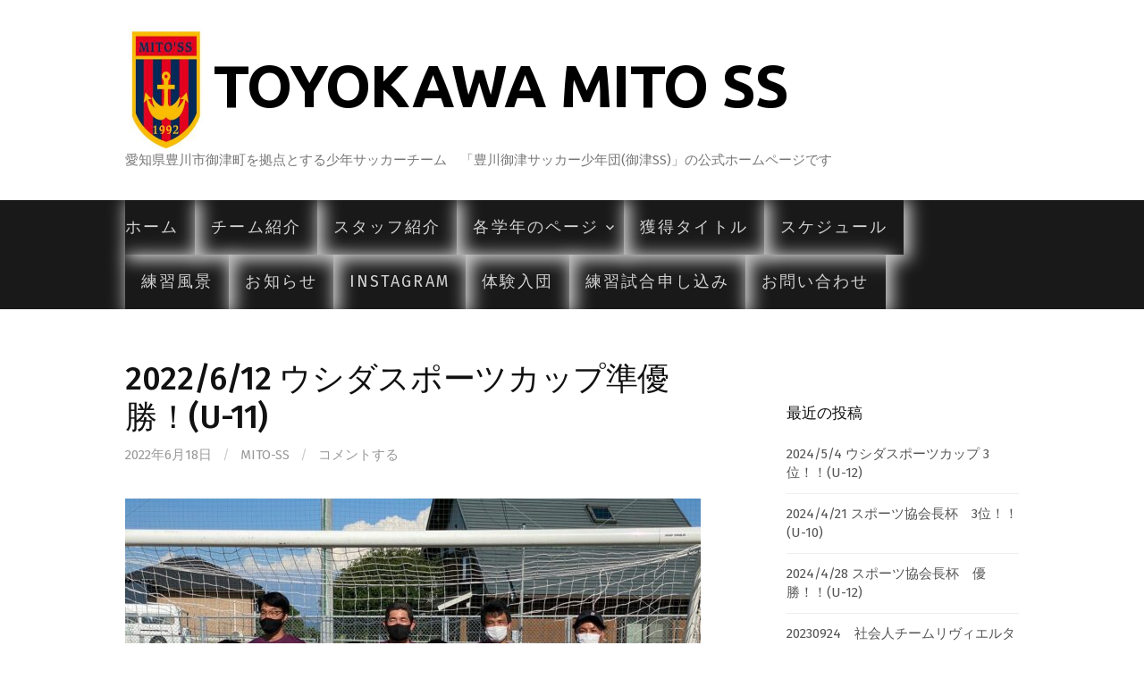

--- FILE ---
content_type: text/html; charset=UTF-8
request_url: http://mito-ss.com/2022/06/18/2022-6-12-u-11-%E3%82%A6%E3%82%B7%E3%83%80%E3%82%B9%E3%83%9D%E3%83%BC%E3%83%84%E3%82%AB%E3%83%83%E3%83%97%E6%BA%96%E5%84%AA%E5%8B%9D%EF%BC%81/
body_size: 14064
content:
<!DOCTYPE html>
<!--[if IE 8]>
<html class="ie8" lang="ja">
<![endif]-->
<!--[if !(IE 8) ]><!-->
<html lang="ja">
<!--<![endif]-->
<head>
<meta charset="UTF-8">
<meta name="viewport" content="width=device-width, initial-scale=1">
<link rel="profile" href="http://gmpg.org/xfn/11">
<link rel="pingback" href="http://mito-ss.com/xmlrpc.php">
<!--[if lt IE 9]>
<script src="http://mito-ss.com/wp-content/themes/first/js/html5shiv.js"></script>
<![endif]-->
<title>2022/6/12  ウシダスポーツカップ準優勝！(U-11) &#8211; TOYOKAWA    MITO SS</title>
<meta name='robots' content='max-image-preview:large' />
<link rel='dns-prefetch' href='//fonts.googleapis.com' />
<link rel="alternate" type="application/rss+xml" title="TOYOKAWA    MITO SS &raquo; フィード" href="http://mito-ss.com/feed/" />
<link rel="alternate" type="application/rss+xml" title="TOYOKAWA    MITO SS &raquo; コメントフィード" href="http://mito-ss.com/comments/feed/" />
<link rel="alternate" type="application/rss+xml" title="TOYOKAWA    MITO SS &raquo; 2022/6/12  ウシダスポーツカップ準優勝！(U-11) のコメントのフィード" href="http://mito-ss.com/2022/06/18/2022-6-12-u-11-%e3%82%a6%e3%82%b7%e3%83%80%e3%82%b9%e3%83%9d%e3%83%bc%e3%83%84%e3%82%ab%e3%83%83%e3%83%97%e6%ba%96%e5%84%aa%e5%8b%9d%ef%bc%81/feed/" />
<link rel="alternate" title="oEmbed (JSON)" type="application/json+oembed" href="http://mito-ss.com/wp-json/oembed/1.0/embed?url=http%3A%2F%2Fmito-ss.com%2F2022%2F06%2F18%2F2022-6-12-u-11-%25e3%2582%25a6%25e3%2582%25b7%25e3%2583%2580%25e3%2582%25b9%25e3%2583%259d%25e3%2583%25bc%25e3%2583%2584%25e3%2582%25ab%25e3%2583%2583%25e3%2583%2597%25e6%25ba%2596%25e5%2584%25aa%25e5%258b%259d%25ef%25bc%2581%2F" />
<link rel="alternate" title="oEmbed (XML)" type="text/xml+oembed" href="http://mito-ss.com/wp-json/oembed/1.0/embed?url=http%3A%2F%2Fmito-ss.com%2F2022%2F06%2F18%2F2022-6-12-u-11-%25e3%2582%25a6%25e3%2582%25b7%25e3%2583%2580%25e3%2582%25b9%25e3%2583%259d%25e3%2583%25bc%25e3%2583%2584%25e3%2582%25ab%25e3%2583%2583%25e3%2583%2597%25e6%25ba%2596%25e5%2584%25aa%25e5%258b%259d%25ef%25bc%2581%2F&#038;format=xml" />
<style id='wp-img-auto-sizes-contain-inline-css' type='text/css'>
img:is([sizes=auto i],[sizes^="auto," i]){contain-intrinsic-size:3000px 1500px}
/*# sourceURL=wp-img-auto-sizes-contain-inline-css */
</style>
<link rel='stylesheet' id='sbr_styles-css' href='http://mito-ss.com/wp-content/plugins/reviews-feed/assets/css/sbr-styles.css?ver=1.1' type='text/css' media='all' />
<style id='wp-block-library-inline-css' type='text/css'>
:root{--wp-block-synced-color:#7a00df;--wp-block-synced-color--rgb:122,0,223;--wp-bound-block-color:var(--wp-block-synced-color);--wp-editor-canvas-background:#ddd;--wp-admin-theme-color:#007cba;--wp-admin-theme-color--rgb:0,124,186;--wp-admin-theme-color-darker-10:#006ba1;--wp-admin-theme-color-darker-10--rgb:0,107,160.5;--wp-admin-theme-color-darker-20:#005a87;--wp-admin-theme-color-darker-20--rgb:0,90,135;--wp-admin-border-width-focus:2px}@media (min-resolution:192dpi){:root{--wp-admin-border-width-focus:1.5px}}.wp-element-button{cursor:pointer}:root .has-very-light-gray-background-color{background-color:#eee}:root .has-very-dark-gray-background-color{background-color:#313131}:root .has-very-light-gray-color{color:#eee}:root .has-very-dark-gray-color{color:#313131}:root .has-vivid-green-cyan-to-vivid-cyan-blue-gradient-background{background:linear-gradient(135deg,#00d084,#0693e3)}:root .has-purple-crush-gradient-background{background:linear-gradient(135deg,#34e2e4,#4721fb 50%,#ab1dfe)}:root .has-hazy-dawn-gradient-background{background:linear-gradient(135deg,#faaca8,#dad0ec)}:root .has-subdued-olive-gradient-background{background:linear-gradient(135deg,#fafae1,#67a671)}:root .has-atomic-cream-gradient-background{background:linear-gradient(135deg,#fdd79a,#004a59)}:root .has-nightshade-gradient-background{background:linear-gradient(135deg,#330968,#31cdcf)}:root .has-midnight-gradient-background{background:linear-gradient(135deg,#020381,#2874fc)}:root{--wp--preset--font-size--normal:16px;--wp--preset--font-size--huge:42px}.has-regular-font-size{font-size:1em}.has-larger-font-size{font-size:2.625em}.has-normal-font-size{font-size:var(--wp--preset--font-size--normal)}.has-huge-font-size{font-size:var(--wp--preset--font-size--huge)}.has-text-align-center{text-align:center}.has-text-align-left{text-align:left}.has-text-align-right{text-align:right}.has-fit-text{white-space:nowrap!important}#end-resizable-editor-section{display:none}.aligncenter{clear:both}.items-justified-left{justify-content:flex-start}.items-justified-center{justify-content:center}.items-justified-right{justify-content:flex-end}.items-justified-space-between{justify-content:space-between}.screen-reader-text{border:0;clip-path:inset(50%);height:1px;margin:-1px;overflow:hidden;padding:0;position:absolute;width:1px;word-wrap:normal!important}.screen-reader-text:focus{background-color:#ddd;clip-path:none;color:#444;display:block;font-size:1em;height:auto;left:5px;line-height:normal;padding:15px 23px 14px;text-decoration:none;top:5px;width:auto;z-index:100000}html :where(.has-border-color){border-style:solid}html :where([style*=border-top-color]){border-top-style:solid}html :where([style*=border-right-color]){border-right-style:solid}html :where([style*=border-bottom-color]){border-bottom-style:solid}html :where([style*=border-left-color]){border-left-style:solid}html :where([style*=border-width]){border-style:solid}html :where([style*=border-top-width]){border-top-style:solid}html :where([style*=border-right-width]){border-right-style:solid}html :where([style*=border-bottom-width]){border-bottom-style:solid}html :where([style*=border-left-width]){border-left-style:solid}html :where(img[class*=wp-image-]){height:auto;max-width:100%}:where(figure){margin:0 0 1em}html :where(.is-position-sticky){--wp-admin--admin-bar--position-offset:var(--wp-admin--admin-bar--height,0px)}@media screen and (max-width:600px){html :where(.is-position-sticky){--wp-admin--admin-bar--position-offset:0px}}

/*# sourceURL=wp-block-library-inline-css */
</style><style id='wp-block-image-inline-css' type='text/css'>
.wp-block-image>a,.wp-block-image>figure>a{display:inline-block}.wp-block-image img{box-sizing:border-box;height:auto;max-width:100%;vertical-align:bottom}@media not (prefers-reduced-motion){.wp-block-image img.hide{visibility:hidden}.wp-block-image img.show{animation:show-content-image .4s}}.wp-block-image[style*=border-radius] img,.wp-block-image[style*=border-radius]>a{border-radius:inherit}.wp-block-image.has-custom-border img{box-sizing:border-box}.wp-block-image.aligncenter{text-align:center}.wp-block-image.alignfull>a,.wp-block-image.alignwide>a{width:100%}.wp-block-image.alignfull img,.wp-block-image.alignwide img{height:auto;width:100%}.wp-block-image .aligncenter,.wp-block-image .alignleft,.wp-block-image .alignright,.wp-block-image.aligncenter,.wp-block-image.alignleft,.wp-block-image.alignright{display:table}.wp-block-image .aligncenter>figcaption,.wp-block-image .alignleft>figcaption,.wp-block-image .alignright>figcaption,.wp-block-image.aligncenter>figcaption,.wp-block-image.alignleft>figcaption,.wp-block-image.alignright>figcaption{caption-side:bottom;display:table-caption}.wp-block-image .alignleft{float:left;margin:.5em 1em .5em 0}.wp-block-image .alignright{float:right;margin:.5em 0 .5em 1em}.wp-block-image .aligncenter{margin-left:auto;margin-right:auto}.wp-block-image :where(figcaption){margin-bottom:1em;margin-top:.5em}.wp-block-image.is-style-circle-mask img{border-radius:9999px}@supports ((-webkit-mask-image:none) or (mask-image:none)) or (-webkit-mask-image:none){.wp-block-image.is-style-circle-mask img{border-radius:0;-webkit-mask-image:url('data:image/svg+xml;utf8,<svg viewBox="0 0 100 100" xmlns="http://www.w3.org/2000/svg"><circle cx="50" cy="50" r="50"/></svg>');mask-image:url('data:image/svg+xml;utf8,<svg viewBox="0 0 100 100" xmlns="http://www.w3.org/2000/svg"><circle cx="50" cy="50" r="50"/></svg>');mask-mode:alpha;-webkit-mask-position:center;mask-position:center;-webkit-mask-repeat:no-repeat;mask-repeat:no-repeat;-webkit-mask-size:contain;mask-size:contain}}:root :where(.wp-block-image.is-style-rounded img,.wp-block-image .is-style-rounded img){border-radius:9999px}.wp-block-image figure{margin:0}.wp-lightbox-container{display:flex;flex-direction:column;position:relative}.wp-lightbox-container img{cursor:zoom-in}.wp-lightbox-container img:hover+button{opacity:1}.wp-lightbox-container button{align-items:center;backdrop-filter:blur(16px) saturate(180%);background-color:#5a5a5a40;border:none;border-radius:4px;cursor:zoom-in;display:flex;height:20px;justify-content:center;opacity:0;padding:0;position:absolute;right:16px;text-align:center;top:16px;width:20px;z-index:100}@media not (prefers-reduced-motion){.wp-lightbox-container button{transition:opacity .2s ease}}.wp-lightbox-container button:focus-visible{outline:3px auto #5a5a5a40;outline:3px auto -webkit-focus-ring-color;outline-offset:3px}.wp-lightbox-container button:hover{cursor:pointer;opacity:1}.wp-lightbox-container button:focus{opacity:1}.wp-lightbox-container button:focus,.wp-lightbox-container button:hover,.wp-lightbox-container button:not(:hover):not(:active):not(.has-background){background-color:#5a5a5a40;border:none}.wp-lightbox-overlay{box-sizing:border-box;cursor:zoom-out;height:100vh;left:0;overflow:hidden;position:fixed;top:0;visibility:hidden;width:100%;z-index:100000}.wp-lightbox-overlay .close-button{align-items:center;cursor:pointer;display:flex;justify-content:center;min-height:40px;min-width:40px;padding:0;position:absolute;right:calc(env(safe-area-inset-right) + 16px);top:calc(env(safe-area-inset-top) + 16px);z-index:5000000}.wp-lightbox-overlay .close-button:focus,.wp-lightbox-overlay .close-button:hover,.wp-lightbox-overlay .close-button:not(:hover):not(:active):not(.has-background){background:none;border:none}.wp-lightbox-overlay .lightbox-image-container{height:var(--wp--lightbox-container-height);left:50%;overflow:hidden;position:absolute;top:50%;transform:translate(-50%,-50%);transform-origin:top left;width:var(--wp--lightbox-container-width);z-index:9999999999}.wp-lightbox-overlay .wp-block-image{align-items:center;box-sizing:border-box;display:flex;height:100%;justify-content:center;margin:0;position:relative;transform-origin:0 0;width:100%;z-index:3000000}.wp-lightbox-overlay .wp-block-image img{height:var(--wp--lightbox-image-height);min-height:var(--wp--lightbox-image-height);min-width:var(--wp--lightbox-image-width);width:var(--wp--lightbox-image-width)}.wp-lightbox-overlay .wp-block-image figcaption{display:none}.wp-lightbox-overlay button{background:none;border:none}.wp-lightbox-overlay .scrim{background-color:#fff;height:100%;opacity:.9;position:absolute;width:100%;z-index:2000000}.wp-lightbox-overlay.active{visibility:visible}@media not (prefers-reduced-motion){.wp-lightbox-overlay.active{animation:turn-on-visibility .25s both}.wp-lightbox-overlay.active img{animation:turn-on-visibility .35s both}.wp-lightbox-overlay.show-closing-animation:not(.active){animation:turn-off-visibility .35s both}.wp-lightbox-overlay.show-closing-animation:not(.active) img{animation:turn-off-visibility .25s both}.wp-lightbox-overlay.zoom.active{animation:none;opacity:1;visibility:visible}.wp-lightbox-overlay.zoom.active .lightbox-image-container{animation:lightbox-zoom-in .4s}.wp-lightbox-overlay.zoom.active .lightbox-image-container img{animation:none}.wp-lightbox-overlay.zoom.active .scrim{animation:turn-on-visibility .4s forwards}.wp-lightbox-overlay.zoom.show-closing-animation:not(.active){animation:none}.wp-lightbox-overlay.zoom.show-closing-animation:not(.active) .lightbox-image-container{animation:lightbox-zoom-out .4s}.wp-lightbox-overlay.zoom.show-closing-animation:not(.active) .lightbox-image-container img{animation:none}.wp-lightbox-overlay.zoom.show-closing-animation:not(.active) .scrim{animation:turn-off-visibility .4s forwards}}@keyframes show-content-image{0%{visibility:hidden}99%{visibility:hidden}to{visibility:visible}}@keyframes turn-on-visibility{0%{opacity:0}to{opacity:1}}@keyframes turn-off-visibility{0%{opacity:1;visibility:visible}99%{opacity:0;visibility:visible}to{opacity:0;visibility:hidden}}@keyframes lightbox-zoom-in{0%{transform:translate(calc((-100vw + var(--wp--lightbox-scrollbar-width))/2 + var(--wp--lightbox-initial-left-position)),calc(-50vh + var(--wp--lightbox-initial-top-position))) scale(var(--wp--lightbox-scale))}to{transform:translate(-50%,-50%) scale(1)}}@keyframes lightbox-zoom-out{0%{transform:translate(-50%,-50%) scale(1);visibility:visible}99%{visibility:visible}to{transform:translate(calc((-100vw + var(--wp--lightbox-scrollbar-width))/2 + var(--wp--lightbox-initial-left-position)),calc(-50vh + var(--wp--lightbox-initial-top-position))) scale(var(--wp--lightbox-scale));visibility:hidden}}
/*# sourceURL=http://mito-ss.com/wp-includes/blocks/image/style.min.css */
</style>
<style id='global-styles-inline-css' type='text/css'>
:root{--wp--preset--aspect-ratio--square: 1;--wp--preset--aspect-ratio--4-3: 4/3;--wp--preset--aspect-ratio--3-4: 3/4;--wp--preset--aspect-ratio--3-2: 3/2;--wp--preset--aspect-ratio--2-3: 2/3;--wp--preset--aspect-ratio--16-9: 16/9;--wp--preset--aspect-ratio--9-16: 9/16;--wp--preset--color--black: #000000;--wp--preset--color--cyan-bluish-gray: #abb8c3;--wp--preset--color--white: #ffffff;--wp--preset--color--pale-pink: #f78da7;--wp--preset--color--vivid-red: #cf2e2e;--wp--preset--color--luminous-vivid-orange: #ff6900;--wp--preset--color--luminous-vivid-amber: #fcb900;--wp--preset--color--light-green-cyan: #7bdcb5;--wp--preset--color--vivid-green-cyan: #00d084;--wp--preset--color--pale-cyan-blue: #8ed1fc;--wp--preset--color--vivid-cyan-blue: #0693e3;--wp--preset--color--vivid-purple: #9b51e0;--wp--preset--gradient--vivid-cyan-blue-to-vivid-purple: linear-gradient(135deg,rgb(6,147,227) 0%,rgb(155,81,224) 100%);--wp--preset--gradient--light-green-cyan-to-vivid-green-cyan: linear-gradient(135deg,rgb(122,220,180) 0%,rgb(0,208,130) 100%);--wp--preset--gradient--luminous-vivid-amber-to-luminous-vivid-orange: linear-gradient(135deg,rgb(252,185,0) 0%,rgb(255,105,0) 100%);--wp--preset--gradient--luminous-vivid-orange-to-vivid-red: linear-gradient(135deg,rgb(255,105,0) 0%,rgb(207,46,46) 100%);--wp--preset--gradient--very-light-gray-to-cyan-bluish-gray: linear-gradient(135deg,rgb(238,238,238) 0%,rgb(169,184,195) 100%);--wp--preset--gradient--cool-to-warm-spectrum: linear-gradient(135deg,rgb(74,234,220) 0%,rgb(151,120,209) 20%,rgb(207,42,186) 40%,rgb(238,44,130) 60%,rgb(251,105,98) 80%,rgb(254,248,76) 100%);--wp--preset--gradient--blush-light-purple: linear-gradient(135deg,rgb(255,206,236) 0%,rgb(152,150,240) 100%);--wp--preset--gradient--blush-bordeaux: linear-gradient(135deg,rgb(254,205,165) 0%,rgb(254,45,45) 50%,rgb(107,0,62) 100%);--wp--preset--gradient--luminous-dusk: linear-gradient(135deg,rgb(255,203,112) 0%,rgb(199,81,192) 50%,rgb(65,88,208) 100%);--wp--preset--gradient--pale-ocean: linear-gradient(135deg,rgb(255,245,203) 0%,rgb(182,227,212) 50%,rgb(51,167,181) 100%);--wp--preset--gradient--electric-grass: linear-gradient(135deg,rgb(202,248,128) 0%,rgb(113,206,126) 100%);--wp--preset--gradient--midnight: linear-gradient(135deg,rgb(2,3,129) 0%,rgb(40,116,252) 100%);--wp--preset--font-size--small: 13px;--wp--preset--font-size--medium: 20px;--wp--preset--font-size--large: 36px;--wp--preset--font-size--x-large: 42px;--wp--preset--spacing--20: 0.44rem;--wp--preset--spacing--30: 0.67rem;--wp--preset--spacing--40: 1rem;--wp--preset--spacing--50: 1.5rem;--wp--preset--spacing--60: 2.25rem;--wp--preset--spacing--70: 3.38rem;--wp--preset--spacing--80: 5.06rem;--wp--preset--shadow--natural: 6px 6px 9px rgba(0, 0, 0, 0.2);--wp--preset--shadow--deep: 12px 12px 50px rgba(0, 0, 0, 0.4);--wp--preset--shadow--sharp: 6px 6px 0px rgba(0, 0, 0, 0.2);--wp--preset--shadow--outlined: 6px 6px 0px -3px rgb(255, 255, 255), 6px 6px rgb(0, 0, 0);--wp--preset--shadow--crisp: 6px 6px 0px rgb(0, 0, 0);}:where(.is-layout-flex){gap: 0.5em;}:where(.is-layout-grid){gap: 0.5em;}body .is-layout-flex{display: flex;}.is-layout-flex{flex-wrap: wrap;align-items: center;}.is-layout-flex > :is(*, div){margin: 0;}body .is-layout-grid{display: grid;}.is-layout-grid > :is(*, div){margin: 0;}:where(.wp-block-columns.is-layout-flex){gap: 2em;}:where(.wp-block-columns.is-layout-grid){gap: 2em;}:where(.wp-block-post-template.is-layout-flex){gap: 1.25em;}:where(.wp-block-post-template.is-layout-grid){gap: 1.25em;}.has-black-color{color: var(--wp--preset--color--black) !important;}.has-cyan-bluish-gray-color{color: var(--wp--preset--color--cyan-bluish-gray) !important;}.has-white-color{color: var(--wp--preset--color--white) !important;}.has-pale-pink-color{color: var(--wp--preset--color--pale-pink) !important;}.has-vivid-red-color{color: var(--wp--preset--color--vivid-red) !important;}.has-luminous-vivid-orange-color{color: var(--wp--preset--color--luminous-vivid-orange) !important;}.has-luminous-vivid-amber-color{color: var(--wp--preset--color--luminous-vivid-amber) !important;}.has-light-green-cyan-color{color: var(--wp--preset--color--light-green-cyan) !important;}.has-vivid-green-cyan-color{color: var(--wp--preset--color--vivid-green-cyan) !important;}.has-pale-cyan-blue-color{color: var(--wp--preset--color--pale-cyan-blue) !important;}.has-vivid-cyan-blue-color{color: var(--wp--preset--color--vivid-cyan-blue) !important;}.has-vivid-purple-color{color: var(--wp--preset--color--vivid-purple) !important;}.has-black-background-color{background-color: var(--wp--preset--color--black) !important;}.has-cyan-bluish-gray-background-color{background-color: var(--wp--preset--color--cyan-bluish-gray) !important;}.has-white-background-color{background-color: var(--wp--preset--color--white) !important;}.has-pale-pink-background-color{background-color: var(--wp--preset--color--pale-pink) !important;}.has-vivid-red-background-color{background-color: var(--wp--preset--color--vivid-red) !important;}.has-luminous-vivid-orange-background-color{background-color: var(--wp--preset--color--luminous-vivid-orange) !important;}.has-luminous-vivid-amber-background-color{background-color: var(--wp--preset--color--luminous-vivid-amber) !important;}.has-light-green-cyan-background-color{background-color: var(--wp--preset--color--light-green-cyan) !important;}.has-vivid-green-cyan-background-color{background-color: var(--wp--preset--color--vivid-green-cyan) !important;}.has-pale-cyan-blue-background-color{background-color: var(--wp--preset--color--pale-cyan-blue) !important;}.has-vivid-cyan-blue-background-color{background-color: var(--wp--preset--color--vivid-cyan-blue) !important;}.has-vivid-purple-background-color{background-color: var(--wp--preset--color--vivid-purple) !important;}.has-black-border-color{border-color: var(--wp--preset--color--black) !important;}.has-cyan-bluish-gray-border-color{border-color: var(--wp--preset--color--cyan-bluish-gray) !important;}.has-white-border-color{border-color: var(--wp--preset--color--white) !important;}.has-pale-pink-border-color{border-color: var(--wp--preset--color--pale-pink) !important;}.has-vivid-red-border-color{border-color: var(--wp--preset--color--vivid-red) !important;}.has-luminous-vivid-orange-border-color{border-color: var(--wp--preset--color--luminous-vivid-orange) !important;}.has-luminous-vivid-amber-border-color{border-color: var(--wp--preset--color--luminous-vivid-amber) !important;}.has-light-green-cyan-border-color{border-color: var(--wp--preset--color--light-green-cyan) !important;}.has-vivid-green-cyan-border-color{border-color: var(--wp--preset--color--vivid-green-cyan) !important;}.has-pale-cyan-blue-border-color{border-color: var(--wp--preset--color--pale-cyan-blue) !important;}.has-vivid-cyan-blue-border-color{border-color: var(--wp--preset--color--vivid-cyan-blue) !important;}.has-vivid-purple-border-color{border-color: var(--wp--preset--color--vivid-purple) !important;}.has-vivid-cyan-blue-to-vivid-purple-gradient-background{background: var(--wp--preset--gradient--vivid-cyan-blue-to-vivid-purple) !important;}.has-light-green-cyan-to-vivid-green-cyan-gradient-background{background: var(--wp--preset--gradient--light-green-cyan-to-vivid-green-cyan) !important;}.has-luminous-vivid-amber-to-luminous-vivid-orange-gradient-background{background: var(--wp--preset--gradient--luminous-vivid-amber-to-luminous-vivid-orange) !important;}.has-luminous-vivid-orange-to-vivid-red-gradient-background{background: var(--wp--preset--gradient--luminous-vivid-orange-to-vivid-red) !important;}.has-very-light-gray-to-cyan-bluish-gray-gradient-background{background: var(--wp--preset--gradient--very-light-gray-to-cyan-bluish-gray) !important;}.has-cool-to-warm-spectrum-gradient-background{background: var(--wp--preset--gradient--cool-to-warm-spectrum) !important;}.has-blush-light-purple-gradient-background{background: var(--wp--preset--gradient--blush-light-purple) !important;}.has-blush-bordeaux-gradient-background{background: var(--wp--preset--gradient--blush-bordeaux) !important;}.has-luminous-dusk-gradient-background{background: var(--wp--preset--gradient--luminous-dusk) !important;}.has-pale-ocean-gradient-background{background: var(--wp--preset--gradient--pale-ocean) !important;}.has-electric-grass-gradient-background{background: var(--wp--preset--gradient--electric-grass) !important;}.has-midnight-gradient-background{background: var(--wp--preset--gradient--midnight) !important;}.has-small-font-size{font-size: var(--wp--preset--font-size--small) !important;}.has-medium-font-size{font-size: var(--wp--preset--font-size--medium) !important;}.has-large-font-size{font-size: var(--wp--preset--font-size--large) !important;}.has-x-large-font-size{font-size: var(--wp--preset--font-size--x-large) !important;}
/*# sourceURL=global-styles-inline-css */
</style>

<style id='classic-theme-styles-inline-css' type='text/css'>
/*! This file is auto-generated */
.wp-block-button__link{color:#fff;background-color:#32373c;border-radius:9999px;box-shadow:none;text-decoration:none;padding:calc(.667em + 2px) calc(1.333em + 2px);font-size:1.125em}.wp-block-file__button{background:#32373c;color:#fff;text-decoration:none}
/*# sourceURL=/wp-includes/css/classic-themes.min.css */
</style>
<link rel='stylesheet' id='contact-form-7-css' href='http://mito-ss.com/wp-content/plugins/contact-form-7/includes/css/styles.css?ver=6.0.6' type='text/css' media='all' />
<link rel='stylesheet' id='ctf_styles-css' href='http://mito-ss.com/wp-content/plugins/custom-twitter-feeds/css/ctf-styles.min.css?ver=2.2.1' type='text/css' media='all' />
<link rel='stylesheet' id='first-font-css' href='https://fonts.googleapis.com/css?family=Ubuntu%3A700%7CFira+Sans%3A500%7CFira+Sans%3A400%2C400italic%2C700&#038;subset=latin%2Clatin-ext' type='text/css' media='all' />
<link rel='stylesheet' id='first-genericons-css' href='http://mito-ss.com/wp-content/themes/first/genericons/genericons.css?ver=3.3' type='text/css' media='all' />
<link rel='stylesheet' id='first-normalize-css' href='http://mito-ss.com/wp-content/themes/first/css/normalize.css?ver=3.0.2' type='text/css' media='all' />
<link rel='stylesheet' id='first-style-css' href='http://mito-ss.com/wp-content/themes/first/style.css?ver=2.0.4' type='text/css' media='all' />
<link rel='stylesheet' id='first-style-ja-css' href='http://mito-ss.com/wp-content/themes/first/css/ja.css' type='text/css' media='all' />
<link rel='stylesheet' id='dashicons-css' href='http://mito-ss.com/wp-includes/css/dashicons.min.css?ver=6.9' type='text/css' media='all' />
<link rel='stylesheet' id='my-calendar-lists-css' href='http://mito-ss.com/wp-content/plugins/my-calendar/css/list-presets.css?ver=3.6.1' type='text/css' media='all' />
<link rel='stylesheet' id='my-calendar-reset-css' href='http://mito-ss.com/wp-content/plugins/my-calendar/css/reset.css?ver=3.6.1' type='text/css' media='all' />
<style id='my-calendar-reset-inline-css' type='text/css'>

/* Styles by My Calendar - Joe Dolson https://www.joedolson.com/ */

.my-calendar-modal .event-title svg { background-color: #ffffcc; padding: 3px; }
.mc-main .mc_general .event-title, .mc-main .mc_general .event-title a { background: #ffffcc !important; color: #000000 !important; }
.mc-main .mc_general .event-title button { background: #ffffcc !important; color: #000000 !important; }
.mc-main .mc_general .event-title a:hover, .mc-main .mc_general .event-title a:focus { background: #ffffff !important;}
.mc-main .mc_general .event-title button:hover, .mc-main .mc_general .event-title button:focus { background: #ffffff !important;}
.mc-main, .mc-event, .my-calendar-modal, .my-calendar-modal-overlay, .mc-event-list {--close-button: #b32d2e; --search-highlight-bg: #f5e6ab; --navbar-background: transparent; --nav-button-bg: #fff; --nav-button-color: #313233; --nav-button-border: #313233; --nav-input-border: #313233; --nav-input-background: #fff; --nav-input-color: #313233; --grid-cell-border: #0000001f; --grid-header-border: #313233; --grid-header-color: #313233; --grid-weekend-color: #313233; --grid-header-bg: transparent; --grid-weekend-bg: transparent; --grid-cell-background: transparent; --current-day-border: #313233; --current-day-color: #313233; --current-day-bg: transparent; --date-has-events-bg: #313233; --date-has-events-color: #f6f7f7; --primary-dark: #313233; --primary-light: #f6f7f7; --secondary-light: #fff; --secondary-dark: #000; --highlight-dark: #646970; --highlight-light: #f0f0f1; --calendar-heading: clamp( 1.125rem, 24px, 2.5rem ); --event-title: clamp( 1.25rem, 24px, 2.5rem ); --grid-date: 16px; --grid-date-heading: clamp( .75rem, 16px, 1.5rem ); --modal-title: 1.5rem; --navigation-controls: clamp( .75rem, 16px, 1.5rem ); --card-heading: 1.125rem; --list-date: 1.25rem; --author-card: clamp( .75rem, 14px, 1.5rem); --single-event-title: clamp( 1.25rem, 24px, 2.5rem ); --mini-time-text: clamp( .75rem, 14px 1.25rem ); --list-event-date: 1.25rem; --list-event-title: 1.2rem; --grid-max-width: 1260px; --list-preset-border-color: #000000; --list-preset-stripe-background: rgba( 0,0,0,.04 ); --list-preset-date-badge-background: #000; --list-preset-date-badge-color: #fff; --list-preset-background: transparent; --category-mc_general: #ffffcc; }
/*# sourceURL=my-calendar-reset-inline-css */
</style>
<script type="text/javascript" src="http://mito-ss.com/wp-includes/js/jquery/jquery.min.js?ver=3.7.1" id="jquery-core-js"></script>
<script type="text/javascript" src="http://mito-ss.com/wp-includes/js/jquery/jquery-migrate.min.js?ver=3.4.1" id="jquery-migrate-js"></script>
<link rel="https://api.w.org/" href="http://mito-ss.com/wp-json/" /><link rel="alternate" title="JSON" type="application/json" href="http://mito-ss.com/wp-json/wp/v2/posts/817" /><link rel="EditURI" type="application/rsd+xml" title="RSD" href="https://mito-ss.com/xmlrpc.php?rsd" />
<meta name="generator" content="WordPress 6.9" />
<link rel="canonical" href="http://mito-ss.com/2022/06/18/2022-6-12-u-11-%e3%82%a6%e3%82%b7%e3%83%80%e3%82%b9%e3%83%9d%e3%83%bc%e3%83%84%e3%82%ab%e3%83%83%e3%83%97%e6%ba%96%e5%84%aa%e5%8b%9d%ef%bc%81/" />
<link rel='shortlink' href='http://mito-ss.com/?p=817' />
	<style type="text/css">
		/* Fonts */
				html {
			font-size: 100%;
		}
				body {
						font-family: 'Fira Sans';
									font-size: 16px;
					}
				@media screen and (max-width: 782px) {
						html {
				font-size: 90%;
			}
									body {
				font-size: 15px;
			}
					}
							h1, h2, h3, h4, h5, h6 {
				font-family: 'Fira Sans';
				font-weight: 500;
			}
		
		/* Colors */
								.site-bar, .main-navigation ul ul {
				background-color: #191919;
			}
									.footer-area {
				background-color: #222222;
			}
									.entry-content a, .entry-summary a, .page-content a, .comment-content a, .post-navigation a {
				color: #000000;
			}
									a:hover {
				color: #161616;
			}
					
				/* Title */
			.site-title {
								font-family: 'Ubuntu', sans-serif;
												font-weight: 700;
												font-size: 66px;
																							}
						.site-title a, .site-title a:hover {
				color: #000000;
			}
									@media screen and (max-width: 782px) {
				.site-title {
					font-size: 59.4px;
				}
			}
					
				/* Logo */
			.site-logo {
											}
						</style>
		<style type="text/css" id="first-custom-css">
			</style>
	<style type="text/css">.recentcomments a{display:inline !important;padding:0 !important;margin:0 !important;}</style><style type="text/css" id="custom-background-css">
body.custom-background { background-color: #ffffff; background-image: url("http://mito-ss.com/wp-content/uploads/2023/08/20230801.jpg"); background-position: center top; background-size: auto; background-repeat: repeat; background-attachment: scroll; }
</style>
	<style id="yellow-pencil">
/*
	The following CSS codes are created by the YellowPencil plugin.
	https://yellowpencil.waspthemes.com/
*/
.nav-menu > .menu-item > a{letter-spacing:2.1px;word-spacing:0.1px;line-height:3.4em;font-size:18px;text-shadow:none;white-space:break-spaces;-webkit-column-count:1;column-count:1;direction:ltr;min-width:0px;max-width:805px;min-height:0px;max-height:882px;-webkit-box-shadow:4px 3px 18px 3px rgba(255,255,255,0.8);box-shadow:4px 3px 18px 3px rgba(255,255,255,0.8);}
</style></head>

<body class="wp-singular post-template-default single single-post postid-817 single-format-standard custom-background wp-theme-first non-logged-in has-avatars header-side footer-1">
<div id="page" class="hfeed site">
	<a class="skip-link screen-reader-text" href="#content">コンテンツへスキップ</a>

	<header id="masthead" class="site-header" role="banner">
		<div class="site-top">
			<div class="site-top-table">
				<div class="site-branding">
								<h1 class="site-logo"><a href="http://mito-ss.com/" rel="home">		<img alt="" src="https://mito-ss.com/wp-content/uploads/2021/05/無題.png" />
	</a></h1>
												<h1 class="site-title"><a href="http://mito-ss.com/" rel="home">TOYOKAWA    MITO SS</a></h1>
												<div class="site-description">愛知県豊川市御津町を拠点とする少年サッカーチーム　「豊川御津サッカー少年団(御津SS)」の公式ホームページです</div>
								</div>

							</div>
		</div>

				<div class="site-bar">
			<nav id="site-navigation" class="main-navigation" role="navigation">
				<div class="menu-toggle">メニュー</div>
				<div class="menu-%e3%83%a1%e3%82%a4%e3%83%b3%e3%83%a1%e3%83%8b%e3%83%a5%e3%83%bc-container"><ul id="menu-%e3%83%a1%e3%82%a4%e3%83%b3%e3%83%a1%e3%83%8b%e3%83%a5%e3%83%bc" class="menu"><li id="menu-item-124" class="menu-item menu-item-type-custom menu-item-object-custom menu-item-home menu-item-124"><a href="https://mito-ss.com/">ホーム</a></li>
<li id="menu-item-239" class="menu-item menu-item-type-post_type menu-item-object-page menu-item-239"><a href="http://mito-ss.com/%e3%83%81%e3%83%bc%e3%83%a0%e7%b4%b9%e4%bb%8b/">チーム紹介</a></li>
<li id="menu-item-238" class="menu-item menu-item-type-post_type menu-item-object-page menu-item-238"><a href="http://mito-ss.com/%e3%82%b9%e3%82%bf%e3%83%83%e3%83%95%e7%b4%b9%e4%bb%8b/">スタッフ紹介</a></li>
<li id="menu-item-242" class="menu-item menu-item-type-post_type menu-item-object-page menu-item-has-children menu-item-242"><a href="http://mito-ss.com/%e5%90%84%e5%ad%a6%e5%b9%b4%e3%81%ae%e3%83%9a%e3%83%bc%e3%82%b8/">各学年のページ</a>
<ul class="sub-menu">
	<li id="menu-item-231" class="menu-item menu-item-type-post_type menu-item-object-page menu-item-231"><a href="http://mito-ss.com/3%e5%b9%b4%e7%94%9f/">6年生</a></li>
	<li id="menu-item-230" class="menu-item menu-item-type-post_type menu-item-object-page menu-item-230"><a href="http://mito-ss.com/2%e5%b9%b4%e7%94%9f/">5年生</a></li>
	<li id="menu-item-229" class="menu-item menu-item-type-post_type menu-item-object-page menu-item-229"><a href="http://mito-ss.com/1%e5%b9%b4%e7%94%9f/">4年生</a></li>
	<li id="menu-item-897" class="menu-item menu-item-type-post_type menu-item-object-page menu-item-897"><a href="http://mito-ss.com/2%e5%b9%b4/">3年生</a></li>
	<li id="menu-item-896" class="menu-item menu-item-type-post_type menu-item-object-page menu-item-896"><a href="http://mito-ss.com/1%e5%b9%b4%e7%94%9f-2/">2年生</a></li>
	<li id="menu-item-980" class="menu-item menu-item-type-post_type menu-item-object-page menu-item-980"><a href="http://mito-ss.com/1%e5%b9%b4/">1年生</a></li>
	<li id="menu-item-754" class="menu-item menu-item-type-post_type menu-item-object-page menu-item-754"><a href="http://mito-ss.com/%e3%82%ad%e3%83%83%e3%82%ba/">キッズ（年中・年長）</a></li>
	<li id="menu-item-232" class="menu-item menu-item-type-post_type menu-item-object-page menu-item-232"><a href="http://mito-ss.com/4%e5%b9%b4%e7%94%9f/">R5年度　卒団生</a></li>
	<li id="menu-item-233" class="menu-item menu-item-type-post_type menu-item-object-page menu-item-233"><a href="http://mito-ss.com/5%e5%b9%b4%e7%94%9f/">R4年度　卒団生</a></li>
	<li id="menu-item-234" class="menu-item menu-item-type-post_type menu-item-object-page menu-item-234"><a href="http://mito-ss.com/6%e5%b9%b4%e7%94%9f/">R3年度　卒団生</a></li>
</ul>
</li>
<li id="menu-item-260" class="menu-item menu-item-type-post_type menu-item-object-page menu-item-260"><a href="http://mito-ss.com/title/">獲得タイトル</a></li>
<li id="menu-item-237" class="menu-item menu-item-type-post_type menu-item-object-page menu-item-237"><a href="http://mito-ss.com/%e3%82%b9%e3%82%b1%e3%82%b8%e3%83%a5%e3%83%bc%e3%83%ab/">スケジュール</a></li>
<li id="menu-item-394" class="menu-item menu-item-type-post_type menu-item-object-page menu-item-394"><a href="http://mito-ss.com/%e7%b7%b4%e7%bf%92%e9%a2%a8%e6%99%af/">練習風景</a></li>
<li id="menu-item-235" class="menu-item menu-item-type-post_type menu-item-object-page menu-item-235"><a href="http://mito-ss.com/news/">お知らせ</a></li>
<li id="menu-item-922" class="menu-item menu-item-type-post_type menu-item-object-page menu-item-922"><a href="http://mito-ss.com/instagram/">Instagram</a></li>
<li id="menu-item-241" class="menu-item menu-item-type-post_type menu-item-object-page menu-item-241"><a href="http://mito-ss.com/%e4%bd%93%e9%a8%93%e5%85%a5%e5%9b%a3/">体験入団</a></li>
<li id="menu-item-240" class="menu-item menu-item-type-post_type menu-item-object-page menu-item-240"><a href="http://mito-ss.com/%e3%83%88%e3%83%ac%e3%83%9e%e7%b7%b4%e7%bf%92%e8%a9%a6%e5%90%88%e7%94%b3%e3%81%97%e8%be%bc%e3%81%bf/">練習試合申し込み</a></li>
<li id="menu-item-236" class="menu-item menu-item-type-post_type menu-item-object-page menu-item-236"><a href="http://mito-ss.com/%e3%81%8a%e5%95%8f%e3%81%84%e5%90%88%e3%82%8f%e3%81%9b/">お問い合わせ</a></li>
</ul></div>							</nav><!-- #site-navigation -->
		</div>
		
			</header><!-- #masthead -->

	<div id="content" class="site-content">

	<div id="primary" class="content-area">
		<main id="main" class="site-main" role="main">

		
			
<article id="post-817" class="post-817 post type-post status-publish format-standard hentry category-uncategorized">
	<header class="entry-header">
		<h1 class="entry-title">2022/6/12  ウシダスポーツカップ準優勝！(U-11)</h1>
			<div class="entry-meta entry-header-meta">
		<span class="posted-on">
			<a href="http://mito-ss.com/2022/06/18/2022-6-12-u-11-%e3%82%a6%e3%82%b7%e3%83%80%e3%82%b9%e3%83%9d%e3%83%bc%e3%83%84%e3%82%ab%e3%83%83%e3%83%97%e6%ba%96%e5%84%aa%e5%8b%9d%ef%bc%81/" rel="bookmark"><time class="entry-date published updated" datetime="2022-06-18T22:20:10+09:00">2022年6月18日</time></a>		</span>
				<span class="byline"><span class="meta-sep"> / </span>
			<span class="author vcard">
				<a class="url fn n" href="http://mito-ss.com/author/mito-ss/">mito-ss</a>			</span>
		</span>
						<span class="comments-link"><span class="meta-sep"> / </span> <a href="http://mito-ss.com/2022/06/18/2022-6-12-u-11-%e3%82%a6%e3%82%b7%e3%83%80%e3%82%b9%e3%83%9d%e3%83%bc%e3%83%84%e3%82%ab%e3%83%83%e3%83%97%e6%ba%96%e5%84%aa%e5%8b%9d%ef%bc%81/#respond">コメントする</a></span>
					</div><!-- .entry-meta -->
				</header><!-- .entry-header -->

	<div class="entry-content">
		
<figure class="wp-block-image size-large"><img fetchpriority="high" decoding="async" width="644" height="483" src="https://mito-ss.com/wp-content/uploads/2022/06/写真-2022-06-18-22-06-27-1-644x483.jpg" alt="" class="wp-image-818" srcset="https://mito-ss.com/wp-content/uploads/2022/06/写真-2022-06-18-22-06-27-1-644x483.jpg 644w, https://mito-ss.com/wp-content/uploads/2022/06/写真-2022-06-18-22-06-27-1-300x225.jpg 300w, https://mito-ss.com/wp-content/uploads/2022/06/写真-2022-06-18-22-06-27-1-768x576.jpg 768w, https://mito-ss.com/wp-content/uploads/2022/06/写真-2022-06-18-22-06-27-1.jpg 1478w" sizes="(max-width: 644px) 100vw, 644px" /></figure>



<figure class="wp-block-image size-large"><img decoding="async" width="644" height="362" src="https://mito-ss.com/wp-content/uploads/2022/06/写真-2022-06-18-22-06-27-644x362.jpg" alt="" class="wp-image-819" srcset="https://mito-ss.com/wp-content/uploads/2022/06/写真-2022-06-18-22-06-27-644x362.jpg 644w, https://mito-ss.com/wp-content/uploads/2022/06/写真-2022-06-18-22-06-27-300x169.jpg 300w, https://mito-ss.com/wp-content/uploads/2022/06/写真-2022-06-18-22-06-27-768x432.jpg 768w, https://mito-ss.com/wp-content/uploads/2022/06/写真-2022-06-18-22-06-27-1536x864.jpg 1536w, https://mito-ss.com/wp-content/uploads/2022/06/写真-2022-06-18-22-06-27.jpg 1706w" sizes="(max-width: 644px) 100vw, 644px" /></figure>
			</div><!-- .entry-content -->

		<footer class="entry-meta entry-footer entry-footer-meta">
				<span class="cat-links">
			<a href="http://mito-ss.com/category/uncategorized/" rel="category tag">未分類</a>		</span>
					</footer><!-- .entry-meta -->
	</article><!-- #post-## -->


				<nav class="navigation post-navigation" role="navigation">
		<h1 class="screen-reader-text">投稿ナビゲーション</h1>
		<div class="nav-links">
			<div class="nav-previous"><div class="post-nav-title">古い投稿</div><a href="http://mito-ss.com/2022/06/06/2022-6-10-%e3%82%a6%e3%82%b7%e3%83%80%e3%82%b9%e3%83%9d%e3%83%bc%e3%83%84%e3%82%ab%e3%83%83%e3%83%97%e5%84%aa%e5%8b%9d%ef%bc%81%ef%bc%81%e3%80%80u-10/" rel="prev">2022/6/10 ウシダスポーツカップ優勝！！　(U-10)</a></div><div class="nav-next"><div class="post-nav-title">新しい投稿</div><a href="http://mito-ss.com/2022/06/18/2022-6-04-%e3%81%af%e3%81%9afc%e4%ba%a4%e6%b5%81%e6%88%a6%e5%84%aa%e5%8b%9d%ef%bc%81u-11/" rel="next">2022/6/04  はずFC交流戦優勝！(U-11)</a></div>		</div><!-- .nav-links -->
	</nav><!-- .navigation -->
	
			
<div id="comments" class="comments-area">

	
	
	
		<div id="respond" class="comment-respond">
		<h3 id="reply-title" class="comment-reply-title">コメントを残す <small><a rel="nofollow" id="cancel-comment-reply-link" href="/2022/06/18/2022-6-12-u-11-%E3%82%A6%E3%82%B7%E3%83%80%E3%82%B9%E3%83%9D%E3%83%BC%E3%83%84%E3%82%AB%E3%83%83%E3%83%97%E6%BA%96%E5%84%AA%E5%8B%9D%EF%BC%81/#respond" style="display:none;">コメントをキャンセル</a></small></h3><form action="http://mito-ss.com/wp-comments-post.php" method="post" id="commentform" class="comment-form"><p class="comment-notes"><span id="email-notes">メールアドレスが公開されることはありません。</span> <span class="required-field-message"><span class="required">※</span> が付いている欄は必須項目です</span></p><p class="comment-form-comment"><label for="comment">コメント <span class="required">※</span></label> <textarea id="comment" name="comment" cols="45" rows="8" maxlength="65525" required></textarea></p><p class="comment-form-author"><label for="author">名前 <span class="required">※</span></label> <input id="author" name="author" type="text" value="" size="30" maxlength="245" autocomplete="name" required /></p>
<p class="comment-form-email"><label for="email">メール <span class="required">※</span></label> <input id="email" name="email" type="email" value="" size="30" maxlength="100" aria-describedby="email-notes" autocomplete="email" required /></p>
<p class="comment-form-url"><label for="url">サイト</label> <input id="url" name="url" type="url" value="" size="30" maxlength="200" autocomplete="url" /></p>
<p class="comment-form-cookies-consent"><input id="wp-comment-cookies-consent" name="wp-comment-cookies-consent" type="checkbox" value="yes" /> <label for="wp-comment-cookies-consent">次回のコメントで使用するためブラウザーに自分の名前、メールアドレス、サイトを保存する。</label></p>
<p class="form-submit"><input name="submit" type="submit" id="submit" class="submit" value="コメントを送信" /> <input type='hidden' name='comment_post_ID' value='817' id='comment_post_ID' />
<input type='hidden' name='comment_parent' id='comment_parent' value='0' />
</p><p style="display: none !important;" class="akismet-fields-container" data-prefix="ak_"><label>&#916;<textarea name="ak_hp_textarea" cols="45" rows="8" maxlength="100"></textarea></label><input type="hidden" id="ak_js_1" name="ak_js" value="130"/><script>document.getElementById( "ak_js_1" ).setAttribute( "value", ( new Date() ).getTime() );</script></p></form>	</div><!-- #respond -->
	
</div><!-- #comments -->

		
		</main><!-- #main -->
	</div><!-- #primary -->


<div id="secondary" class="sidebar-area" role="complementary">
	<div class="widget-area">
		<aside id="block-2" class="widget widget_block"></aside>
		<aside id="recent-posts-2" class="widget widget_recent_entries">
		<h1 class="widget-title">最近の投稿</h1>
		<ul>
											<li>
					<a href="http://mito-ss.com/2024/05/05/2024-5-4-%e3%82%a6%e3%82%b7%e3%83%80%e3%82%b9%e3%83%9d%e3%83%bc%e3%83%84%e3%82%ab%e3%83%83%e3%83%97%e3%80%803%e4%bd%8d%ef%bc%81%ef%bc%81u-12/">2024/5/4  ウシダスポーツカップ 3位！！(U-12)</a>
									</li>
											<li>
					<a href="http://mito-ss.com/2024/05/01/2024-4-21-%e3%82%b9%e3%83%9d%e3%83%bc%e3%83%84%e5%8d%94%e4%bc%9a%e9%95%b7%e6%9d%af%e3%80%803%e4%bd%8d%ef%bc%81%ef%bc%81u-10/">2024/4/21 スポーツ協会長杯　3位！！(U-10)</a>
									</li>
											<li>
					<a href="http://mito-ss.com/2024/04/30/2024-4-8-%e3%82%b9%e3%83%9d%e3%83%bc%e3%83%84%e5%8d%94%e4%bc%9a%e9%95%b7%e6%9d%af%e3%80%80%e5%84%aa%e5%8b%9d%ef%bc%81%ef%bc%81u-12/">2024/4/28 スポーツ協会長杯　優勝！！(U-12)</a>
									</li>
											<li>
					<a href="http://mito-ss.com/2023/09/25/20230924%e3%80%80%e7%a4%be%e4%bc%9a%e4%ba%ba%e3%83%81%e3%83%bc%e3%83%a0%e3%83%aa%e3%83%b4%e3%82%a3%e3%82%a8%e3%83%ab%e3%82%bf%e8%b1%8a%e5%b7%9d%e4%ba%a4%e6%b5%81%e4%bc%9a/">20230924　社会人チームリヴィエルタ豊川交流会</a>
									</li>
											<li>
					<a href="http://mito-ss.com/2023/09/06/2023-9-2-%e3%82%a6%e3%82%b7%e3%83%80%e3%82%b9%e3%83%9d%e3%83%bc%e3%83%84%e3%82%ab%e3%83%83%e3%83%97%e5%84%aa%e5%8b%9d%ef%bc%81u-12/">2023/9/2  ウシダスポーツカップ優勝！(U-12)</a>
									</li>
					</ul>

		</aside><aside id="recent-comments-2" class="widget widget_recent_comments"><h1 class="widget-title">最近のコメント</h1><ul id="recentcomments"></ul></aside>	</div>
</div><!-- #secondary -->

	</div><!-- #content -->

	<footer id="colophon" class="site-footer" role="contentinfo">
		
<div id="supplementary" class="footer-area" role="complementary">
	<div class="footer-widget">
				<div class="footer-widget-1 widget-area">
			<aside id="newstatpress" class="widget nsp_WidgetStats"><h1 class="widget-title">アクセスカウンター</h1><ul>
<li>今日の訪問者数：<span id="visits">_</span></li>
<li>全ての訪問者数：<span id="totalvisits">_</span></li>
</ul></aside>		</div>
							</div><!-- #footer-widget-wrap -->
</div><!-- #supplementary -->

				<div class="site-bottom">
						<div class="site-info">
												<div class="site-credit">
					Powered by <a href="https://ja.wordpress.org/">WordPress</a>				<span class="sep"> | </span>
					Theme by <a href="http://themehaus.net/ja/">Themehaus</a>				</div>
							</div>
		</div>
			</footer><!-- #colophon -->
</div><!-- #page -->

<script type="speculationrules">
{"prefetch":[{"source":"document","where":{"and":[{"href_matches":"/*"},{"not":{"href_matches":["/wp-*.php","/wp-admin/*","/wp-content/uploads/*","/wp-content/*","/wp-content/plugins/*","/wp-content/themes/first/*","/*\\?(.+)"]}},{"not":{"selector_matches":"a[rel~=\"nofollow\"]"}},{"not":{"selector_matches":".no-prefetch, .no-prefetch a"}}]},"eagerness":"conservative"}]}
</script>
<!-- YouTube Feed JS -->
<script type="text/javascript">

</script>
<script type="text/javascript" src="http://mito-ss.com/wp-includes/js/dist/hooks.min.js?ver=dd5603f07f9220ed27f1" id="wp-hooks-js"></script>
<script type="text/javascript" src="http://mito-ss.com/wp-includes/js/dist/i18n.min.js?ver=c26c3dc7bed366793375" id="wp-i18n-js"></script>
<script type="text/javascript" id="wp-i18n-js-after">
/* <![CDATA[ */
wp.i18n.setLocaleData( { 'text direction\u0004ltr': [ 'ltr' ] } );
//# sourceURL=wp-i18n-js-after
/* ]]> */
</script>
<script type="text/javascript" src="http://mito-ss.com/wp-content/plugins/contact-form-7/includes/swv/js/index.js?ver=6.0.6" id="swv-js"></script>
<script type="text/javascript" id="contact-form-7-js-translations">
/* <![CDATA[ */
( function( domain, translations ) {
	var localeData = translations.locale_data[ domain ] || translations.locale_data.messages;
	localeData[""].domain = domain;
	wp.i18n.setLocaleData( localeData, domain );
} )( "contact-form-7", {"translation-revision-date":"2025-04-11 06:42:50+0000","generator":"GlotPress\/4.0.1","domain":"messages","locale_data":{"messages":{"":{"domain":"messages","plural-forms":"nplurals=1; plural=0;","lang":"ja_JP"},"This contact form is placed in the wrong place.":["\u3053\u306e\u30b3\u30f3\u30bf\u30af\u30c8\u30d5\u30a9\u30fc\u30e0\u306f\u9593\u9055\u3063\u305f\u4f4d\u7f6e\u306b\u7f6e\u304b\u308c\u3066\u3044\u307e\u3059\u3002"],"Error:":["\u30a8\u30e9\u30fc:"]}},"comment":{"reference":"includes\/js\/index.js"}} );
//# sourceURL=contact-form-7-js-translations
/* ]]> */
</script>
<script type="text/javascript" id="contact-form-7-js-before">
/* <![CDATA[ */
var wpcf7 = {
    "api": {
        "root": "http:\/\/mito-ss.com\/wp-json\/",
        "namespace": "contact-form-7\/v1"
    }
};
//# sourceURL=contact-form-7-js-before
/* ]]> */
</script>
<script type="text/javascript" src="http://mito-ss.com/wp-content/plugins/contact-form-7/includes/js/index.js?ver=6.0.6" id="contact-form-7-js"></script>
<script type="text/javascript" src="http://mito-ss.com/wp-content/themes/first/js/navigation.js?ver=20140707" id="first-navigation-js"></script>
<script type="text/javascript" src="http://mito-ss.com/wp-content/themes/first/js/skip-link-focus-fix.js?ver=20130115" id="first-skip-link-focus-fix-js"></script>
<script type="text/javascript" src="http://mito-ss.com/wp-includes/js/comment-reply.min.js?ver=6.9" id="comment-reply-js" async="async" data-wp-strategy="async" fetchpriority="low"></script>
<script type="text/javascript" id="wp_ajax_nsp_variables_visits-js-extra">
/* <![CDATA[ */
var nsp_variablesAjax_visits = {"ajaxurl":"https://mito-ss.com/wp-admin/admin-ajax.php","postCommentNonce":"7ec873436d","VAR":"visits","URL":"","FLAG":"","LIMIT":"0"};
//# sourceURL=wp_ajax_nsp_variables_visits-js-extra
/* ]]> */
</script>
<script type="text/javascript" src="http://mito-ss.com/wp-content/plugins/newstatpress/./includes/js/nsp_variables_visits.js?ver=6.9" id="wp_ajax_nsp_variables_visits-js"></script>
<script type="text/javascript" id="wp_ajax_nsp_variables_totalvisits-js-extra">
/* <![CDATA[ */
var nsp_variablesAjax_totalvisits = {"ajaxurl":"https://mito-ss.com/wp-admin/admin-ajax.php","postCommentNonce":"7ec873436d","VAR":"totalvisits","URL":"","FLAG":"","LIMIT":"0"};
//# sourceURL=wp_ajax_nsp_variables_totalvisits-js-extra
/* ]]> */
</script>
<script type="text/javascript" src="http://mito-ss.com/wp-content/plugins/newstatpress/./includes/js/nsp_variables_totalvisits.js?ver=6.9" id="wp_ajax_nsp_variables_totalvisits-js"></script>
<script type="text/javascript" src="http://mito-ss.com/wp-includes/js/dist/dom-ready.min.js?ver=f77871ff7694fffea381" id="wp-dom-ready-js"></script>
<script type="text/javascript" id="wp-a11y-js-translations">
/* <![CDATA[ */
( function( domain, translations ) {
	var localeData = translations.locale_data[ domain ] || translations.locale_data.messages;
	localeData[""].domain = domain;
	wp.i18n.setLocaleData( localeData, domain );
} )( "default", {"translation-revision-date":"2025-11-28 11:59:02+0000","generator":"GlotPress\/4.0.3","domain":"messages","locale_data":{"messages":{"":{"domain":"messages","plural-forms":"nplurals=1; plural=0;","lang":"ja_JP"},"Notifications":["\u901a\u77e5"]}},"comment":{"reference":"wp-includes\/js\/dist\/a11y.js"}} );
//# sourceURL=wp-a11y-js-translations
/* ]]> */
</script>
<script type="text/javascript" src="http://mito-ss.com/wp-includes/js/dist/a11y.min.js?ver=cb460b4676c94bd228ed" id="wp-a11y-js"></script>
<script type="text/javascript" id="mc.mcjs-js-extra">
/* <![CDATA[ */
var my_calendar = {"grid":"modal","list":"modal","mini":"modal","ajax":"true","links":"true","newWindow":"\u65b0\u898f\u30bf\u30d6","subscribe":"\u8cfc\u8aad","export":"\u30a8\u30af\u30b9\u30dd\u30fc\u30c8","action":"mcjs_action","security":"6784686ce4","ajaxurl":"https://mito-ss.com/wp-admin/admin-ajax.php"};
//# sourceURL=mc.mcjs-js-extra
/* ]]> */
</script>
<script type="text/javascript" src="http://mito-ss.com/wp-content/plugins/my-calendar/js/mcjs.min.js?ver=3.6.1" id="mc.mcjs-js"></script>
<script type="text/javascript" id="mc-modal-js-extra">
/* <![CDATA[ */
var mcm = {"context":""};
//# sourceURL=mc-modal-js-extra
/* ]]> */
</script>
<script type="text/javascript" src="http://mito-ss.com/wp-content/plugins/my-calendar/js/modal/accessible-modal-window-aria.min.js?ver=3.6.1" id="mc-modal-js"></script>

</body>
</html>
